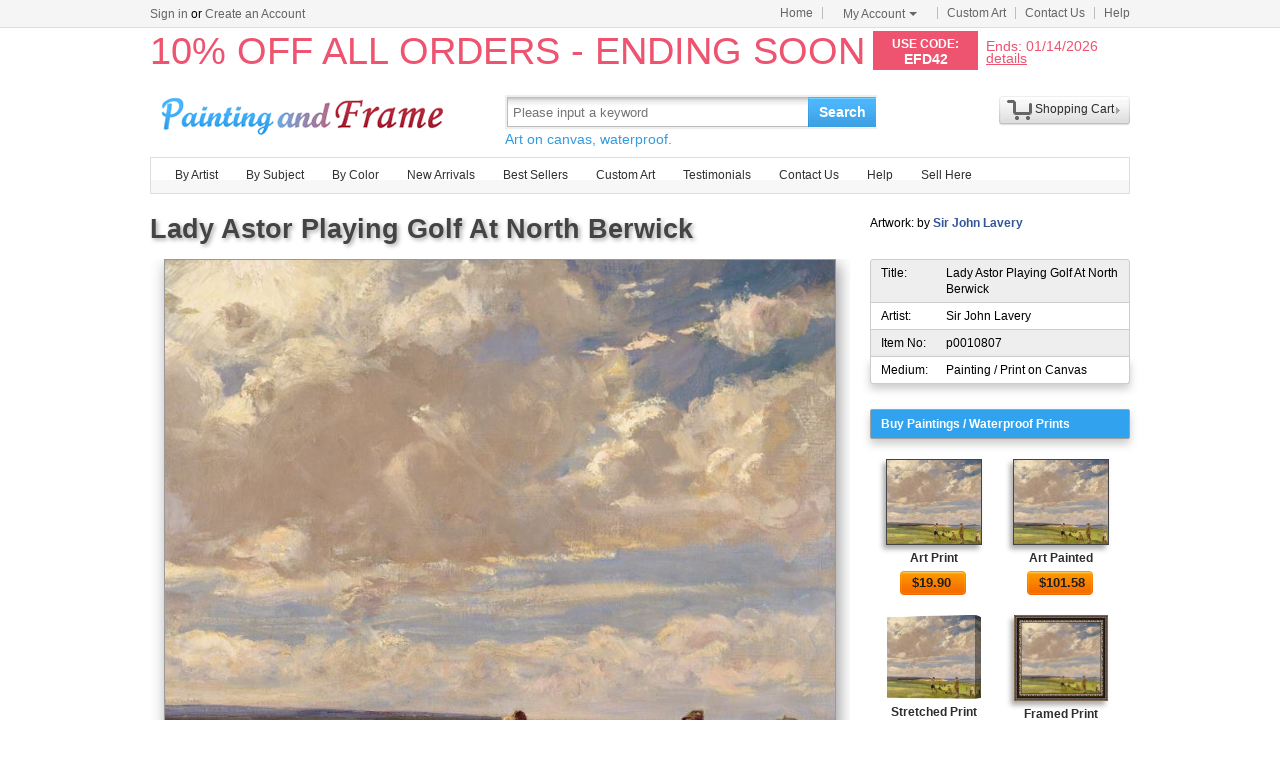

--- FILE ---
content_type: text/html; Charset=utf-8
request_url: https://paintingandframe.com/prints/sir_john_lavery_lady_astor_playing_golf_at_north_berwick-10807.html
body_size: 5162
content:
<!DOCTYPE html PUBLIC "-//W3C//DTD XHTML 1.0 Transitional//EN" "http://www.w3.org/TR/xhtml1/DTD/xhtml1-transitional.dtd"><html xmlns:fb="http://ogp.me/ns/fb#" xml:lang="EN-US" lang="EN-US"><head><meta http-equiv="Content-Type" content="text/html; charset=utf-8"><meta http-equiv="X-UA-Compatible" content="IE=edge,chrome=1"><meta name="viewport" content="width=device-width, initial-scale=1"><title>Sir John Lavery Lady Astor Playing Golf At North Berwick painting - Lady Astor Playing Golf At North Berwick print for sale</title> <meta name="keywords" content="Lady Astor Playing Golf At North Berwick,Lady Astor Playing Golf At North Berwick prints for sale,Sir John Lavery,art for sale" /><meta name="description" content="Sir John Lavery Lady Astor Playing Golf At North Berwick print for sale. Shop for Sir John Lavery Lady Astor Playing Golf At North Berwick painting and frame at discount price, ships in 24 hours. Cheap price prints end soon."><meta property="og:title" content="Sir John Lavery Lady Astor Playing Golf At North Berwick painting - Lady Astor Playing Golf At North Berwick print for sale" /><meta property="og:type" content="website" /><meta property="og:url" content="https://paintingandframe.com/prints/sir_john_lavery_lady_astor_playing_golf_at_north_berwick-10807.html" /><meta property="og:image" content="https://paintingandframe.com/art-imgs/sir_john_lavery/lady_astor_playing_golf_at_north_berwick-10807.jpg" /><meta property="og:site_name" content="paintingandframe.com" /><meta property="og:description" content="Sir John Lavery Lady Astor Playing Golf At North Berwick painting - Lady Astor Playing Golf At North Berwick print for sale" /><link rel="canonical" href="https://paintingandframe.com/prints/sir_john_lavery_lady_astor_playing_golf_at_north_berwick-10807.html" /><link rel="alternate" media="only screen and (max-width: 640px)" href="https://paintingandframe.com/m/prints/sir_john_lavery_lady_astor_playing_golf_at_north_berwick-10807.html"> <link rel="stylesheet" href="/css/css.css" /><link rel="stylesheet" href="/css/art.css" /></head><body><div id="site-nav"><div id="site-nav-bd"><p id="login-info"></p><ul class="quick-menu"><li class="home"><a href="/">Home</a></li><li class="item"><div class="menu myct"><a class="menu-hd" href="/myaccount.html" rel="nofollow">My Account<b></b></a><div class="menu-bd"><div class="menu-bd-panel"><div><p><a href="/myorder.html" rel="nofollow">Order History</a></p><p><a href="/myfav.html" rel="nofollow">My Favorites</a></p></div></div></div></div></li><li class="item"><a href="/custompainting/">Custom Art<b></b></a></li><li class="item"><a href="/contact.html">Contact Us<b></b></a></li><li class="last"><a href="/help.html">Help</a></li></ul></div></div><div style="display:none" id="promo-container"></div><div id="header"><div class="h_logo"><h2><a href="/">Art Prints For Sale</a></h2></div><div class="h_right"><div class="searchbox" style="width:372px"><form method="get" action="/search.html" onsubmit="return check();" style="z-index:-1" id="searchForm"><fieldset class="searchbox_search"><input id="q" name="q" value="" maxlength="150" style="width:295px" class="input" type="search" autocomplete="off" placeholder="Please input a keyword" x-webkit-speech="x-webkit-speech" x-webkit-grammar="builtin:translate" lang="en"><button type="submit" id="btnSearch">Search</button></fieldset></form><div style="color:#339be1;font-size:14px">Art on canvas, waterproof.</div></div><div style="float:left;margin-top:20px;margin-left:15px"><g:plusone href="http://paintingandframe.com/"></g:plusone></div><div id="spcc"><div id="settleup"><dl class=""><dt class="ld"><s><span id="shopping-amount"></span></s><a href="/cart.html">Shopping Cart</a><b></b></dt><dd><div class="prompt">Your shopping cart is empty.</div></dd></dl></div></div></div></div><div class="mainnav"><ul id="navlist"><li><a href="/byartist.html">By Artist</a><ul><li><a href="/artist/claude_monet.html">Claude Monet</a></li><li><a href="/artist/gustav_klimt.html">Gustav Klimt</a></li><li><a href="/artist/frederick_morgan.html">Frederick Morgan</a></li><li><a href="/artist/albert_bierstadt.html">Albert Bierstadt</a></li><li><a href="/artist/Paul_Gauguin.html">Paul Gauguin</a></li><li><a href="/artist/catherine_abel.html">Catherine Abel</a></li><li><a href="/artist/thomas_kinkade.html">Thomas Kinkade</a></li><li><a href="/artist/joseph_farquharson.html">Joseph Farquharson</a></li><li><a href="/artist/edgar_degas.html">Edgar Degas</a></li><li><a href="/artist/jean_leon_gerome.html">Jean Leon Gerome</a></li><li><a href="/artist/vincent_van_gogh.html">Vincent van Gogh</a></li><li><a href="/artist/john_william_waterhouse.html">John Waterhouse</a></li><li><a href="/artist/pierre_auguste_renoir.html">Pierre Auguste Renoir</a></li><li style="float:right"><a href="/byartist.html" style="color:#2f92ff">... More artists</a></li></ul></li><li><a href="/bysubject.html">By Subject</a><ul><li><a href="/art-prints/abstract_paintings.html">Abstract</a></li><li><a href="/art-prints/landscapes_paintings.html">Landscapes</a></li><li><a href="/art-prints/floral_paintings.html">Floral</a></li><li><a href="/art-prints/beach_paintings.html">Beach</a></li><li><a href="/art-prints/dancer_paintings.html">Dancer</a></li><li><a href="/art-prints/garden_paintings.html">Garden</a></li><li><a href="/art-prints/sports_paintings.html">Sports</a></li><li><a href="/art-prints/architecture_paintings.html">Architecture</a></li><li style="float:right"><a href="/bysubject.html" style="color:#2f92ff">... More subjects</a></li></ul></li><li><a href="/bycolor.html">By Color</a><ul><li><a href="/bycolor.html?art=red" title="Red">Red</a></li><li><a href="/bycolor.html?art=green" title="Green">Green</a></li><li><a href="/bycolor.html?art=blue" title="Blue">Blue</a></li><li><a href="/bycolor.html?art=olive" title="Olive">Olive</a></li><li><a href="/bycolor.html?art=yellow" title="Yellow">Yellow</a></li><li><a href="/bycolor.html?art=gold" title="Gold">Gold</a></li><li><a href="/bycolor.html?art=gray" title="Gray">Gray</a></li><li><a href="/bycolor.html?art=orange" title="Orange">Orange</a></li><li><a href="/bycolor.html?art=burgundy" title="Burgundy">Burgundy</a></li><li><a href="/bycolor.html?art=brown" title="Brown">Brown</a></li><li><a href="/bycolor.html?art=colorful" title="Colorful">Colorful</a></li><li><a href="/bycolor.html?art=cyan" title="Cyan">Cyan</a></li><li style="float:right"><a href="/bycolor.html" style="color:#2f92ff">... More Colors</a></li></ul></li><li><a href="/newarrivals.html">New Arrivals</a></li><li><a href="/bestsellers.html">Best Sellers</a></li><li><a href="/custompainting/" target="_blank">Custom Art</a></li><li><a href="/testimonials.html">Testimonials</a></li><li><a href="/contact.html">Contact Us</a></li><li><a href="/help.html">Help</a></li><li><a href="/login.html" rel="nofollow">Sell Here</a></li></ul></div><div class="clr"></div><div id="content"><div class="col-artwork hProduct"><div style="float:left;width:100%;padding-top:5px;padding-bottom:10px"><div class="fl"><fb:like href='https://www.facebook.com/paintinghere' send='false' width='900' show_faces='false'></fb:like></div><div class="fn fl"><h1>Lady Astor Playing Golf At North Berwick</h1></div><div style="float:right;width:260px;padding-top:5px">Artwork: by <a href="/artist/sir_john_lavery.html" style="color:#335599;font-weight:bold;" class='category'>Sir John Lavery</a></div></div><div class="artworkmian"><div style="display:block;text-align:center"><img src="/art-imgs/sir_john_lavery/lady_astor_playing_golf_at_north_berwick-10807.jpg" alt="Lady Astor Playing Golf At North Berwick painting - Sir John Lavery Lady Astor Playing Golf At North Berwick Art Print" title="Lady Astor Playing Golf At North Berwick painting - Sir John Lavery Lady Astor Playing Golf At North Berwick Art Print" id="lImg" class="photo"></div><div class="netshare"><ul><li><a href="javascript:addfav(10807);"><img src="/img/icon_small_favourites.gif" style="width:18px;padding-right:0px;padding-left:4px;"><p>Favorite</p></a></li><li style="min-width:32px;"><a href="http://www.facebook.com/sharer.php?u=https%3A%2F%2Fpaintingandframe%2Ecom%2Fprints%2Fsir%5Fjohn%5Flavery%5Flady%5Fastor%5Fplaying%5Fgolf%5Fat%5Fnorth%5Fberwick%2D10807%2Ehtml&timestamp=18772.53" target="_blank" rel="nofollow"><img src="/img/IconFacebook.png"><div id="facebookcount" class="dcount"></div></a></li><li><a href="http://pinterest.com/pin/create/button/?url=https%3A%2F%2Fpaintingandframe%2Ecom%2Fprints%2Fsir%5Fjohn%5Flavery%5Flady%5Fastor%5Fplaying%5Fgolf%5Fat%5Fnorth%5Fberwick%2D10807%2Ehtml&media=https%3A%2F%2Fpaintingandframe%2Ecom%2Fart%2Dimgs%2Fsir%5Fjohn%5Flavery%2Flady%5Fastor%5Fplaying%5Fgolf%5Fat%5Fnorth%5Fberwick%2D10807%2Ejpg&description=Lady+Astor+Playing+Golf+At+North+Berwick+Painting+by+Sir+John+Lavery" target="_blank" rel="nofollow"><img src="/img/IconPin.png"><div id="pinterestcount" class="dcount"></div></a></li><li><a href="https://plus.google.com/share?url=https%3A%2F%2Fpaintingandframe%2Ecom%2Fprints%2Fsir%5Fjohn%5Flavery%5Flady%5Fastor%5Fplaying%5Fgolf%5Fat%5Fnorth%5Fberwick%2D10807%2Ehtml&timestamp=18772.53" target="_blank" rel="nofollow"><g:plusone annotation=none><img src='/img/IconGoogle.gif' style='padding:0;'></g:plusone><div id="googlepluscount" class="dcount"></div></a></li><li><p>Vote</p><div id="votediv" class="hreview-aggregate"><div id="votecount"></div><span class="rating"><span class="average">5.0</span> out of <span class="best">5</span></span> based on <span class="votes">28</span> ratings.</div></li></ul></div><div class="tags"><p>Tags: <a href="/art/landscape/paintings">landscape paintings</a>, <a href="/art/landscape/canvas+prints">landscape canvas prints</a>, <a href="/art/scottish/paintings">scottish paintings</a>, <a href="/art/scottish/canvas+prints">scottish canvas prints</a>, <a href="/art/american/paintings">american paintings</a>, <a href="/art/american/canvas+prints">american canvas prints</a>, <a href="/art/clouds/paintings">clouds paintings</a>, <a href="/art/clouds/canvas+prints">clouds canvas prints</a>, <a href="/art/glasgow+boys/paintings">glasgow boys paintings</a>, <a href="/art/glasgow+boys/canvas+prints">glasgow boys canvas prints</a>, <a href="/art/drive/paintings">drive paintings</a>, <a href="/art/drive/canvas+prints">drive canvas prints</a>, <a href="/art/golf/paintings">golf paintings</a>, <a href="/art/golf/canvas+prints">golf canvas prints</a>, <a href="/art/golfing/paintings">golfing paintings</a>, <a href="/art/golfing/canvas+prints">golfing canvas prints</a>, <a href="/art/links/paintings">links paintings</a>, <a href="/art/links/canvas+prints">links canvas prints</a>, <a href="/art/golfer/paintings">golfer paintings</a>, <a href="/art/golfer/canvas+prints">golfer canvas prints</a>, <a href="/art/golf+swing/paintings">golf swing paintings</a>, <a href="/art/golf+swing/canvas+prints">golf swing canvas prints</a>, <a href="/art/sir+john+lavery/paintings">sir john lavery paintings</a>, <a href="/art/sir+john+lavery/prints">sir john lavery prints</a>, <a href="/art/lady/paintings">lady paintings</a>, <a href="/art/lady/canvas+prints">lady canvas prints</a>, <a href="/art/astor/paintings">astor paintings</a>, <a href="/art/astor/canvas+prints">astor canvas prints</a>, <a href="/art/playing/paintings">playing paintings</a>, <a href="/art/playing/canvas+prints">playing canvas prints</a>, <a href="/art/north/paintings">north paintings</a>, <a href="/art/north/canvas+prints">north canvas prints</a>, <a href="/art/berwick/paintings">berwick paintings</a>, <a href="/art/berwick/canvas+prints">berwick canvas prints</a>, <a href="/art/john/paintings">john paintings</a>, <a href="/art/john/canvas+prints">john canvas prints</a>, <a href="/art/lavery/paintings">lavery paintings</a>, <a href="/art/lavery/canvas+prints">lavery canvas prints</a>, <a href="/art/lady+astor+playing+golf+at+north+berwick/prints">lady astor playing golf at north berwick prints</a>, <a href="/art/lady+astor+playing+golf+at+north+berwick/canvas+prints">lady astor playing golf at north berwick canvas prints</a>, <a href="/art/lady+astor+playing+golf+at+north+berwick/framed+prints">lady astor playing golf at north berwick framed prints</a>, <a href="/art/lady+astor+playing+golf+at+north+berwick/framed+paintings">lady astor playing golf at north berwick framed paintings</a></p></div><div id="commentdiv" style="float:left;clear:both;width:640px;padding:20px;margin:10px;overflow:auto;text-align:left;border:1px solid #ddd;border-radius:6px;box-shadow:0 0 20px #ccc"><div style="float:left;width:100%;padding-bottom:15px"><p style="float:left;padding-top:2px;font:700 12pt arial;color:#444;text-shadow:2px 2px 4px #bbb">Facebook Comments</p></div><div style="float:left;width:100%;padding-top:15px;border-top:1px solid #999"><fb:comments href="https://paintingandframe.com/prints/sir_john_lavery_lady_astor_playing_golf_at_north_berwick-10807.html" num_posts='10' width='640' colorscheme='light'></fb:comments></div></div></div><div class="artworkside"><div class="pinfo"><div class="trad"><p>Title:</p><p class="pr">Lady Astor Playing Golf At North Berwick</p></div><div style="background-color:#fff;border-top:0"><p>Artist:</p><p class="pr">Sir John Lavery</p></div><div style="border-top:0"><p>Item No:</p><p class="pr">p0010807</p></div><div class="brad" style="background-color:#fff;border-top:0"><p>Medium:</p><p class="pr">Painting / Print on Canvas</p></div></div><ul class="buylist"><div>Buy Paintings / Waterproof Prints</div> <li><a href="/buy/sir_john_lavery_lady_astor_playing_golf_at_north_berwick_art_print-10807.html"><img src="/art-imgs/sir_john_lavery/lady_astor_playing_golf_at_north_berwick-10807s.jpg" alt="Art Printed on canvas by machine" title="Art Printed on canvas by machine"></a><p><a href="/buy/sir_john_lavery_lady_astor_playing_golf_at_north_berwick_art_print-10807.html">Art Print</a></p><p><a class="button" href="/buy/sir_john_lavery_lady_astor_playing_golf_at_north_berwick_art_print-10807.html"><span>$<em class="price">19.90</em></span></a></p></li><li><a href="/buy/sir_john_lavery_lady_astor_playing_golf_at_north_berwick_art_paint-10807.html"><img src="/art-imgs/sir_john_lavery/lady_astor_playing_golf_at_north_berwick-10807s.jpg" alt="Art Painted on canvas by artist" title="Art Painted on canvas by artist"></a><p><a href="/buy/sir_john_lavery_lady_astor_playing_golf_at_north_berwick_art_paint-10807.html">Art Painted</a></p><p><a class="button" href="/buy/sir_john_lavery_lady_astor_playing_golf_at_north_berwick_art_paint-10807.html"><span>$<em class="price">101.58</em></span></a></p></li><li><a href="/buy/sir_john_lavery_lady_astor_playing_golf_at_north_berwick_canvas_print-10807.html"><img src="/images-stretched-canvas/sir-john-lavery-lady-astor-playing-golf-at-north-berwick-S-10807.jpg" alt="Stretched Canvas Print" title="Stretched Canvas Print" style="border:none;box-shadow:none;"></a><p><a href="/buy/sir_john_lavery_lady_astor_playing_golf_at_north_berwick_canvas_print-10807.html">Stretched Print</a></p><p><a class="button" href="/buy/sir_john_lavery_lady_astor_playing_golf_at_north_berwick_canvas_print-10807.html"><span>$<em class="price">47.01</em></span></a></p></li><li><a href="/buy/sir_john_lavery_lady_astor_playing_golf_at_north_berwick_framed_print-10807.html"><img src="/images-framed/sir-john-lavery-lady-astor-playing-golf-at-north-berwick-S-10807.jpg" alt="Framed Print" title="Framed Print" style="border:none;"></a><p><a href="/buy/sir_john_lavery_lady_astor_playing_golf_at_north_berwick_framed_print-10807.html">Framed Print</a></p><p><a class="button" href="/buy/sir_john_lavery_lady_astor_playing_golf_at_north_berwick_framed_print-10807.html"><span>$<em class="price">98.99</em></span></a></p></li> </ul><div class="phelp"><div><span>√</span><p>Best price online Guaranteed</p></div><div><span>√</span><p>Giclee print on cotton canvas</p></div><div><span>√</span><p>Ships within 1 business Day</p></div><div><span>√</span><p>50-Day Money Back Guaranteed</p></div><div><span>√</span><p>Mountains of Satisfied Customers</p></div></div><div class="pinfo"> <div class="trad"><p>Description:</p><p class="pr"><br>We ship Sir John Lavery Lady Astor Playing Golf At North Berwick worldwide; the shipping fee is based at the country it will arrive. add it to shopping cart to see.</p></div><div class="brad" style="background-color:#FFFFFF;border-top:0 none;"><p>Colors:</p><p class="pr color"><a href="/bycolor.html?art=gray" style="background-color:#888;" title='gray'>&nbsp;</a><a href="/bycolor.html?art=pink" style="background-color:#ffc0cb;" title='pink'>&nbsp;</a><a href="/bycolor.html?art=olive" style="background-color:#808000;" title='olive'>&nbsp;</a><a href="/bycolor.html?art=yellow" style="background-color:#ff0;" title='yellow'>&nbsp;</a></p></div> </div></div><div style="float:left;clear:both;width:928px;padding:20px;margin:10px;overflow:auto;text-align:left;border:1px solid #ddd;border-radius:6px;box-shadow:0 0 20px #ccc"><div style="float:left;width:100%"><h2>100% Satisfaction Guaranteed</h2><div style="float:left;width:100%;padding-top:25px"><p>Our return policy is very simple:</p><p>&nbsp;</p><p>If you're not happy with <u>Sir John Lavery Lady Astor Playing Golf At North Berwick</u> that you made on paintingandframe.com, for any reason, you can return it to us within 50 days of the order date. As soon as it arrives, we'll issue a full refund for the entire purchase price. Please note - paintingandframe.com does not reimburse the outgoing or return shipping charges unless the return is due to a defect in quality.</p><p>&nbsp;</p><p>We sell <a href="/testimonials.html">thousands of pieces of artwork each month</a> - all with a 100% money-back guaranteed.</p><p>&nbsp;</p><p>If you want to purchase museum quality Lady Astor Playing Golf At North Berwick at discount price, why not give us a try? You will save a lot more! </p></div></div><div style="float:left;width:100%;padding-top:30px"><h2>Delivery</h2><div style="float:left;width:95%;overflow:hidden;padding-top:20px"><p>If <i>Sir John Lavery Lady Astor Playing Golf At North Berwick</i> is printed by machine on textured canvas, it takes about 5 working days to your address; if you choose it as hand painted reproduction, it takes about 18 working days to your address. We ship all over the world. This Sir John Lavery Lady Astor Playing Golf At North Berwick is oil on canvas and waterproof. We can provide Lady Astor Playing Golf At North Berwick giclee print, stretched canvas and large framed art, but do not offer poster.</p></div></div><div style="float:left;width:100%;padding-top:30px"><h2>Recommended for You</h2><div style="float:left;width:800px;overflow:hidden;padding-top:10px"><p style="float:left;width:100%;font:9pt arial"><ul class="prolist"><li class='item'><span class="pic"><a href="/prints/jacques_louis_david_bonaparte_crossing_the_grand_saint-bernard_pass-13331.html"><img src="/art-imgs/jacques_louis_david/bonaparte_crossing_the_grand_saint-bernard_pass-13331s.jpg" alt="Bonaparte Crossing The Grand Saint-bernard Pass by Jacques Louis David" title="Bonaparte Crossing The Grand Saint-bernard Pass by Jacques Louis David" /></a></span><dl><dt><a href="/prints/jacques_louis_david_bonaparte_crossing_the_grand_saint-bernard_pass-13331.html"><b>Bonaparte Crossing The Grand Saint-bernard Pass</b></a> by <a href="/artist/jacques_louis_david.html">Jacques Louis David</a></dt></dl></li><li class='item'><span class="pic"><a href="/prints/leroy_neiman_rocky_vs_apollo-48131.html"><img src="/art-imgs/leroy_neiman/rocky_vs_apollo-48131s.jpg" alt="Rocky vs Apollo by Leroy Neiman" title="Rocky vs Apollo by Leroy Neiman" /></a></span><dl><dt><a href="/prints/leroy_neiman_rocky_vs_apollo-48131.html"><b>Rocky vs Apollo</b></a> by <a href="/artist/leroy_neiman.html">Leroy Neiman</a></dt></dl></li><li class='item'><span class="pic"><a href="/prints/thomas_kinkade_a_peaceful_retreat-9623.html"><img src="/art-imgs/thomas_kinkade/a_peaceful_retreat-9623s.jpg" alt="A Peaceful Retreat by Thomas Kinkade" title="A Peaceful Retreat by Thomas Kinkade" /></a></span><dl><dt><a href="/prints/thomas_kinkade_a_peaceful_retreat-9623.html"><b>A Peaceful Retreat</b></a> by <a href="/artist/thomas_kinkade.html">Thomas Kinkade</a></dt></dl></li><li class='item'><span class="pic"><a href="/prints/thomas_kinkade_a_peaceful_time-9517.html"><img src="/art-imgs/thomas_kinkade/a_peaceful_time-9517s.jpg" alt="A Peaceful Time by Thomas Kinkade" title="A Peaceful Time by Thomas Kinkade" /></a></span><dl><dt><a href="/prints/thomas_kinkade_a_peaceful_time-9517.html"><b>A Peaceful Time</b></a> by <a href="/artist/thomas_kinkade.html">Thomas Kinkade</a></dt></dl></li></ul></p></div></div></div></div></div><div class="clr"></div><div id="footer"><img src="/img/credit-cards.gif" /><div>&copy;2026 paintingandframe.com All Right reserved.</div></div><script src="/js/jq.js"></script><script src="/js/js.1127.js"></script><div id='fb-root'></div><script type="text/javascript">var artdata={proid:"10807",proname:"Lady Astor Playing Golf At North Berwick",pathname:"https://paintingandframe.com/prints/sir_john_lavery_lady_astor_playing_golf_at_north_berwick-10807.html",average:"5.0",img_art:"/art-imgs/sir_john_lavery/lady_astor_playing_golf_at_north_berwick-10807.jpg",artist:"Sir John Lavery"};</script><script type="text/javascript" src="/js/art.js"></script></body></html>

--- FILE ---
content_type: text/html; Charset=utf-8
request_url: https://paintingandframe.com/getpromo.html
body_size: -19
content:
{"pcode":"EFD42","ends":"01/14/2026","drate":"10% OFF ALL ORDERS - ENDING SOON"}

--- FILE ---
content_type: text/html; charset=utf-8
request_url: https://accounts.google.com/o/oauth2/postmessageRelay?parent=https%3A%2F%2Fpaintingandframe.com&jsh=m%3B%2F_%2Fscs%2Fabc-static%2F_%2Fjs%2Fk%3Dgapi.lb.en.2kN9-TZiXrM.O%2Fd%3D1%2Frs%3DAHpOoo_B4hu0FeWRuWHfxnZ3V0WubwN7Qw%2Fm%3D__features__
body_size: 165
content:
<!DOCTYPE html><html><head><title></title><meta http-equiv="content-type" content="text/html; charset=utf-8"><meta http-equiv="X-UA-Compatible" content="IE=edge"><meta name="viewport" content="width=device-width, initial-scale=1, minimum-scale=1, maximum-scale=1, user-scalable=0"><script src='https://ssl.gstatic.com/accounts/o/2580342461-postmessagerelay.js' nonce="cV3LdwrypkZvnywGrIbYWw"></script></head><body><script type="text/javascript" src="https://apis.google.com/js/rpc:shindig_random.js?onload=init" nonce="cV3LdwrypkZvnywGrIbYWw"></script></body></html>

--- FILE ---
content_type: text/css
request_url: https://paintingandframe.com/css/art.css
body_size: 4061
content:
.col-artwork{width:100%;float:left}.artworkmian{width:700px;float:left;text-align:center;overflow:hidden}.artworkside{width:260px;float:right}#lImg{position:relative;_width:expression(this.width>670 ? 670:this.width );max-width:670px;max-height:670px;min-width:200px;min-height:200px;margin:auto;border:1px solid #999;border-radius:0px;box-shadow:3px 5px 15px #999}.col-artwork h1{width:100%;text-shadow:2px 2px 4px #aaa;margin:0px;color:#444;font-size:17pt}.col-artwork h2{float:left;width:100%;font-size:17pt;color:#444;text-shadow:2px 2px 4px #aaa;padding-bottom:3px;border-bottom:2px solid #999999}.prolist li{height:186px}.phelp{float:left;width:260px;padding-left:0px;padding-bottom:20px}.phelp div{float:left;width:100%;padding-top:3px}.phelp span{float:left;display:block;margin-top:2px;margin-right:5px;width:11px;height:11px;font:8px Arial;color:#fff;overflow:hidden;background-color:#438AE6;border:1px solid #5CA1CF;box-shadow:2px 2px 4px #999999}.phelp p{float:left;width:85%;padding-left:3px}.trad{border-top-left-radius:3px;border-top-right-radius:3px;-moz-border-top-left-radius:3px;-moz-border-top-right-radius:3px;-webkit-border-top-left-radius:3px;-webkit-border-top-right-radius:3px}.brad{border-bottom-left-radius:3px;border-bottom-right-radius:3px;-moz-border-bottom-left-radius:3px;-moz-border-bottom-right-radius:3px;-webkit-border-bottom-left-radius:3px;-webkit-border-bottom-right-radius:3px;box-shadow:0px 5px 8px #CCCCCC}.pinfo{float:left;width:258px;margin-bottom:25px}.pinfo div{float:left;width:100%;background-color:#eee;border:1px solid #CCCCCC;padding-top:5px;padding-bottom:5px}.pinfo p{float:left;line-height:16px;width:55px;padding-left:10px;padding-right:10px;overflow:hidden}.pinfo p.pr{width:173px;padding-left:0px}.pinfo p.color a{float:left;width:20px;height:14px;margin-top:5px;margin-bottom:0px;margin-right:5px;border:1px solid #666666;box-shadow:2px 2px 4px #999999}.buylist{float:left;width:260px}.buylist div{float:left;width:248px;background-color:#30A2EE;border:1px solid #A2A2A2;border-radius:2px;box-shadow:0px 5px 8px #CCCCCC;padding-top:5px;padding-bottom:5px;margin-bottom:10px;padding-left:10px;font-weight:bold;color:#FFFFFF}.buylist li{float:left;width:49%;overflow:hidden;padding-bottom:10px;text-align:center}.buylist li a{font-weight:bold;float:none}.buylist p{text-align:center;margin-top:4px}.buylist img{width:94px;margin-top:10px;border:1px solid #444444;box-shadow:-3px 4px 5px #AAAAAA}a.button{float:left;display:block;background:transparent url('/img/T1BG.png') no-repeat 0 -20px;text-decoration:none;height:24px;margin-right:6px;padding-right:18px;outline:none;cursor:pointer;width:50px;margin:auto;overflow:hidden}a.button span{text-align:center;color:#211e1b;font:10pt arial;display:block;line-height:14px;padding-left:12px;padding-right:0px;padding-top:5px;padding-bottom:5px;cursor:pointer;font-weight:bold}div.tags{float:left;width:100%;padding-top:15px;overflow:visible;text-align:center}div.tags p{float:left;width:100%;color:#666666}div.tags a{color:#999999}.netshare{width:100%;padding-top:10px;text-align:center;vertical-align:top}.netshare ul{width:100%;margin:0 auto}.netshare li{display:inline-block;*float:left;margin-left:8px;min-width:38px;height:22px;overflow:hidden;border:1px solid #BBBBBB;border-radius:3px;box-shadow:0px 0px 6px #AAAAAA;background-color:#EEE}.netshare li a{text-decoration:none;cursor:pointer}.netshare .dcount{float:left;display:none;height:100%;padding:2px 8px 0 8px;font:10pt arial;font-weight:bold;color:#666666;border-left:1px solid #999999;background-color:#fff}.netshare p{float:left;padding-left:5px;padding-right:4px;padding-top:4px;font:8pt arial;color:#335599;text-decoration:none}.netshare img{float:left;padding-left:10px;padding-right:8px;padding-top:2px}.netshare .hreview-aggregate{float:left;height:100%;line-height:20px;padding-left:2px;padding-right:3px;border-left:1px solid #999999;color:#666;background-color:#fff}#votecount{float:left;padding-top:2px;padding-right:2px}.star{height:16px;width:16px;display:block;float:left;background:url(/img/star.gif) no-repeat 0 0}.star_on{background:url(/img/star.gif) no-repeat 0 -16px !important}.star_yes{background:url(/img/star.gif) no-repeat 0 -32px}.prolist li{margin-left:10px;width:172px}.prolist .pic{width:170px}